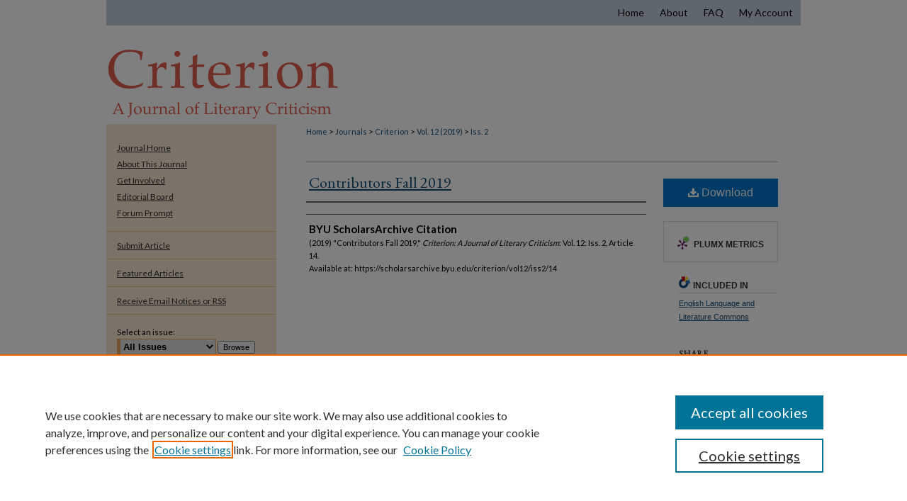

--- FILE ---
content_type: text/css
request_url: https://scholarsarchive.byu.edu/criterion/ir-journal-style.css
body_size: -46
content:


	@import url("/criterion/ir-style.css");
	@import url("/criterion/ir-custom.css");
	@import url("/criterion/ir-local.css");



--- FILE ---
content_type: text/css
request_url: https://scholarsarchive.byu.edu/criterion/ir-local.css
body_size: 2634
content:
/* -----------------------------------------------
Journal local stylesheet.
Author:   Jami Wardlow
Version: Apr 2023
PLEASE SAVE THIS FILE LOCALLY!
----------------------------------------------- */

/* ---------------- Meta Elements ---------------- */

@import url('https://fonts.googleapis.com/css2?family=EB+Garamond&family=Lato:wght@400;700&display=swap');

	/* --- Meta styles and background --- */

body {
	font: normal 12px/1.5 'Lato', sans-serif;  /* should be medium except when fitting into a fixed container */
	background: #fff;
}

/* ---------------- Header ---------------- */

#criterion #header {
	position: relative;  /* needed for logo positioning */
	height: auto !important; /* !important overrides mbl styling */
}

#criterion #banner_image {
	display: block;
	width: 980px !important;
	height: 139px !important;  /* avoids warping improperly sized header image / SUP-19994 */
}

	/* --- Logo --- */

#criterion #logo_image { display: none; }

#criterion #header a#banner_link:focus img {
    outline: 2px dotted #df5d4d;
}

/* ---------------- Navigation ---------------- */

#criterion #navigation,
#criterion #navigation #tabs {
	height: 36px;
	/* overflow: hidden; have seen issues with tabs extending below nav container */
	white-space: nowrap;
}

#criterion #navigation #tabs,
#criterion #navigation #tabs ul,
#criterion #navigation #tabs ul li {
	padding: 0;
	margin: 0;
}

#criterion #navigation #tabs,
#criterion #navigation #tabs ul {
	display: flex;
	justify-content: flex-end;
	width: 100%;
}

#criterion #navigation #tabs a {
	font: normal 14px 'Lato', sans-serif;
	display: block;
	line-height: 36px;
	color: #000;
	background-color: transparent;
	padding: 0 11px;
	margin: 0;
	border: 0;
}

#criterion #navigation #tabs a:hover,
#criterion #navigation #tabs a:active,
#criterion #navigation #tabs a:focus {
	text-decoration: underline;
}

#criterion #navigation #tabs a span { font-size: 14px; }	/* nav tab font size (default: 12px). Using font shorthand style specification causes display issue with My Account pages */

/* ---------------- Sidebar ---------------- */

#criterion #sidebar {
	padding-top: 16px;
	background: #f8e7d1;
}
	
#criterion #sidebar a:link,
#criterion #sidebar a:visited {
	font: normal 12px 'Lato', sans-serif;
	color: #2f2f2f;
	text-decoration: underline;
}

#criterion #sidebar a:hover,
#criterion #sidebar a:active,
#criterion #sidebar a:focus {
	color: #104e7b;
	text-decoration: none;
}

	/* --- Highlighted sidebar links --- */

#criterion #sidebar ul#navlist {
	border-top: none; /* border added by ir-custom.css by default */
}

#criterion #sidebar ul#navlist li:first-child a {
	border-top: 1px solid #edbd82; /* border is removed if #navlist has no content */
}

#criterion #sidebar ul#navlist li a {
	color: #2f2f2f;
	font-weight: normal;
	background-color: #f8e7d1;
	border-bottom: 1px solid #edbd82;
}

	/* --- Sidebar text --- */

#criterion #sidebar .sidebar-search label,
#criterion .sidebar-search h2,
#criterion #sidebar #issn p {
	color: #000; /* Search, "Enter search terms," ISSN" */
	border: 0;
}

#criterion .sidebar-search h2 { 
	font: bold 12px 'Lato', sans-serif;
	text-indent: 20px;
	background: transparent;
}

#criterion #sidebar #browse,
#criterion #sidebar #sidebar-search { padding-left: 15px; } /* aligning sidebar search with rest of sidebar */

#criterion #sidebar p.advanced + div { display: none; }

.searchbutton { cursor: pointer; } /* best practice, should move to ir-layout.css */

#criterion #sidebar a:focus img { outline: 2px dotted #104e7b; }

/* ---------------- Main Content ---------------- */

#sub { margin-top: 22px; }

	/* --- Breadcrumbs --- */

#criterion #main.text div.crumbs p { margin-bottom: 0; }

#criterion #main.text div.crumbs a {
	text-decoration: none;
	color: #104e7b;
}

#criterion #main.text div.crumbs a:hover,
#criterion #main.text div.crumbs a:active,
#criterion #main.text div.crumbs a:focus {
	text-decoration: underline;
	color: #000;
}

	/* --- Headers --- */

#criterion #main.text .article-list h1,    /* Current Issue - without cover art */
#alpha h1, #series-home h1 {   /* Journals with cover art */
	font: normal 22px 'EB Garamond', serif; /* Current Issue */
}

#criterion .article-list h2,   /* Article, or other doctype */
#coverart #alpha .article-list h2 {   /* Journals with cover art */
	font: normal 21px 'EB Garamond', serif;
	background: transparent;   /* removes background and adds a line under doctype header */
	border-bottom: 1px solid #bfbfbf;
	padding-bottom: 0;
	margin-bottom: 25px;
}

#criterion #masthead caption,
#criterion #masthead h2.masthead {
	font: normal 21px 'EB Garamond', serif;
	color: #000;
	text-align: left;
	padding: 15px 0;
}

	/* --- Links --- */

#criterion #main.text a:link,
#criterion #main.text a:visited {
	text-decoration: underline;
	color: #104e7b;
}

#criterion #main.text a:hover,
#criterion #main.text a:active,
#criterion #main.text a:focus {
	color: #000;
	text-decoration: underline;
}

#criterion #main.text .article-list a:link,
#criterion #main.text .article-list a:visited {
	text-decoration: none;
}

#criterion #main.text .article-list a:hover,
#criterion #main.text .article-list a:active,
#criterion #main.text .article-list a:focus {
	color: #000;
	text-decoration: underline;
}

	/* --- PDF icons and article lists --- */

#criterion #main.text div.doc { margin: 0 0 15px; }

/* testing replacing the below with what follows: 
#criterion #main.text div.article-list .pdf { width: auto; } */

#criterion div.article-list .pdf,
#criterion div.article-list .native,
#criterion div.article-list .external,
#criterion div.article-list .none .openurl,
#criterion div.article-list .none,
#criterion div.article-list .metadata-only {
 width: auto;
}

#coverart #alpha .article-list p { margin-left: 48px; }

#criterion #main.text div.article-list .pdf a { text-decoration: none; } /* removes extra underline on PDF icon */

	/* --- Editors and Cover art --- */

#coverart #beta { float: right; }

		/* Cover art */

#criterion #coverart #beta .coverart-box h4 {
    font: bold 14px 'Lato', sans-serif; /* default is 18px */
    color: #000;
    text-align: left;
    text-transform: none;
    border-bottom: none;
}

#criterion #coverart #beta .coverart-box {
	font: normal 12px 'Lato', sans-serif;
	border: 0;
	background: #f8e7d1;
	width: 180px;
	margin-left: 10px;
    padding: 18px 15px 30px;
}

#criterion #coverart #beta #coverart-box-container { border: 0; }

/* this rule aligns cover art with other content, but sometimes breaks the layout, idk, seems fine i guess
#coverart #beta	{ width: auto; } */

#criterion #coverart #beta dl  { margin-left: 0; }

#criterion #coverart #beta #coverart-editors dt {
	font-size: 12px;
	padding-top: 16px;
}

		/* Cover art disabled (not needed usually) */

#criterion #masthead h2.masthead { font: bold 14px 'Lato', sans-serif; }

#criterion #masthead tr th {  }

#criterion #masthead tr td {  }

/* ---------------- Footer ---------------- */

#criterion #footer,
#criterion #footer #bepress a {
	height: 74px;
	background-color: #fff;
}

#bepress a:focus { outline: 2px dotted #104e7b; }

#criterion #footer p,
#criterion #footer p a  {
	font: normal 12px/2 'Lato', sans-serif;
	color: #104e7b;
	text-decoration: none;
}

/* #footer p:first-of-type { padding-top: 25px; } */

#criterion #footer p a:hover,
#criterion #footer p a:active,
#criterion #footer p a:focus {
	text-decoration: underline;
}

/* ---------------- Miscellaneous fixes ---------------- */
#criterion #about-title {
text-align: left;
}
#criterion #aims-scope-title {
test-align:left;
}
/* ---------------- Mobile ---------------- */

.mbl #criterion #header,
.mbl #criterion #header a#banner_link img,
.mbl #criterion #navigation {
	width: 100% !important;
}

.mbl #criterion #header #logo_image { display: none; }

	/* fixes invisible space above header */

header#mobile-nav { 
    font-size: 0;
    line-height: 0;
}

  /* --- Standardizing padding for navlist links --- */

.mbl #criterion #sidebar ul#navlist li a { padding: 6px 0px; }

.mbl #criterion #sidebar ul#navlist li { padding: 0px; }

/* reducing white space per client request */

ul#pager,
<!--#main > .clear { display: none; }-->

#criterion #content .text {
    padding-top: 0; }

--- FILE ---
content_type: image/svg+xml
request_url: https://scholarsarchive.byu.edu/assets/md5images/b1618334571e00e86f010c5e9dd9f1e1.svg
body_size: 53151
content:
<svg width="980" height="125" viewBox="0 0 980 125" fill="none" xmlns="http://www.w3.org/2000/svg">
<path d="M52.0338 74.4316L50.5866 77.8828C47.692 79.3424 44.8593 80.3939 42.0885 81.0371C39.3177 81.7051 36.2995 82.0391 33.0338 82.0391C29.1992 82.0391 25.6367 81.5566 22.3463 80.5918C19.056 79.627 16.1738 78.2539 13.6998 76.4727C11.2506 74.6667 9.24672 72.6504 7.68813 70.4238C6.12953 68.1973 4.94203 65.7852 4.12563 63.1875C3.30922 60.5651 2.90102 57.6953 2.90102 54.5781C2.90102 46.6862 5.64711 40.1549 11.1393 34.9844C16.6562 29.7891 24.1771 27.1914 33.7018 27.1914C35.9531 27.1914 38.0312 27.3275 39.9362 27.5996C41.8659 27.847 44.2038 28.3418 46.9498 29.084C49.7207 29.8014 51.4153 30.222 52.0338 30.3457C51.4896 31.7064 51.0814 33.0423 50.8092 34.3535C50.4134 36.4564 50.1413 38.8932 49.9928 41.6641H47.6549L47.6178 37.2852C47.3704 34.8607 46.0221 33.0547 43.5729 31.8672C41.1484 30.6797 37.5859 30.0859 32.8854 30.0859C29.3724 30.1354 26.3913 30.5931 23.942 31.459C21.4928 32.3001 19.3281 33.6484 17.4479 35.5039C15.5924 37.3346 14.0709 39.6725 12.8834 42.5176C11.6959 45.3379 11.0898 48.888 11.0651 53.168C11.0651 60.6641 13.3535 66.7005 17.9303 71.2773C22.5071 75.8294 28.556 78.1055 36.0768 78.1055C39.4661 78.1055 42.608 77.6354 45.5026 76.6953C47.4817 76.0521 49.4485 75.0378 51.403 73.6523L52.0338 74.4316ZM58.5532 81V78.8848C61.3488 78.8353 62.8579 78.7858 63.0805 78.7363C63.5011 78.6621 63.8104 78.5508 64.0083 78.4023C64.2309 78.2292 64.4041 77.9941 64.5278 77.6973C64.7752 77.1283 64.9236 76.2376 64.9731 75.0254C65.1216 68.4199 65.1958 64.9688 65.1958 64.6719V60.2559C65.1958 58.2767 65.1587 56.1491 65.0845 53.873C65.035 52.4134 64.9236 51.5475 64.7505 51.2754C64.602 51.0033 64.3175 50.8053 63.897 50.6816C63.5011 50.5332 61.893 50.4714 59.0727 50.4961V48.3809C64.0701 47.6882 67.7192 46.7852 70.02 45.6719C70.5148 45.4245 70.8488 45.3008 71.022 45.3008C71.1951 45.3008 71.3312 45.3626 71.4302 45.4863C71.5291 45.61 71.5786 45.7956 71.5786 46.043C71.5786 46.2161 71.5662 46.4141 71.5415 46.6367C71.4178 48.1458 71.3436 50.4837 71.3188 53.6504C72.4321 52.3639 73.4588 51.0898 74.3989 49.8281C75.339 48.5664 76.0193 47.75 76.4399 47.3789C77.1821 46.7357 78.0356 46.2285 79.0005 45.8574C79.9653 45.4616 80.9673 45.2637 82.0063 45.2637C83.0454 45.2637 84.0721 45.4863 85.0864 45.9316L85.3091 46.4512C84.938 49.7415 84.7277 52.6361 84.6782 55.1348H83.0083C82.4393 53.9473 81.7713 53.0814 81.0044 52.5371C80.2622 51.9928 79.3221 51.7207 78.1841 51.7207C76.2791 51.7207 74.6587 52.5124 73.3227 54.0957C71.9868 55.6543 71.3188 58.0046 71.3188 61.1465V64.9688C71.3188 66.6016 71.3807 69.5827 71.5044 73.9121C71.5291 75.446 71.591 76.4232 71.6899 76.8438C71.7889 77.2643 71.9126 77.5736 72.061 77.7715C72.2342 77.9447 72.5063 78.0931 72.8774 78.2168C73.6196 78.4395 75.6235 78.6621 78.8891 78.8848V81C74.535 80.8268 70.824 80.7402 67.7563 80.7402C64.5897 80.7402 61.522 80.8268 58.5532 81ZM100.252 28.75C101.415 28.75 102.392 29.1582 103.184 29.9746C104 30.791 104.409 31.7806 104.409 32.9434C104.409 34.0814 104 35.0586 103.184 35.875C102.368 36.6914 101.39 37.0996 100.252 37.0996C99.0895 37.0996 98.0999 36.6914 97.2835 35.875C96.4671 35.0586 96.0589 34.0814 96.0589 32.9434C96.0589 31.7806 96.4671 30.791 97.2835 29.9746C98.0999 29.1582 99.0895 28.75 100.252 28.75ZM91.1976 50.459V48.3438C95.9971 47.7995 100.03 46.7604 103.295 45.2266L104.112 45.8203C103.914 51.0898 103.815 55.1224 103.815 57.918V64.6719C103.938 71.1042 104.013 74.5801 104.037 75.0996C104.062 76.3366 104.198 77.2396 104.446 77.8086C104.569 78.0312 104.73 78.2292 104.928 78.4023C105.126 78.5508 105.423 78.6745 105.819 78.7734C105.967 78.7982 107.34 78.8353 109.938 78.8848V81C106.177 80.8268 103.172 80.7402 100.92 80.7402C98.9411 80.7402 95.7002 80.8268 91.1976 81V78.8848L94.723 78.8477C95.2425 78.8229 95.6383 78.7363 95.9105 78.5879C96.2073 78.4147 96.43 78.2044 96.5784 77.957C96.8506 77.4622 97.0238 76.584 97.098 75.3223C97.098 75.0007 97.1722 71.4505 97.3206 64.6719V58.1406C97.3206 54.4544 97.1969 52.265 96.9495 51.5723C96.8011 51.2012 96.529 50.929 96.1331 50.7559C95.762 50.5579 94.1168 50.459 91.1976 50.459ZM116.012 51.9062V50.3477C118.486 49.4076 120.453 48.5664 121.912 47.8242C121.912 41.9362 121.838 38.1758 121.69 36.543C124.263 35.6523 126.353 34.6999 127.961 33.6855L128.852 34.4277C128.58 36.4811 128.283 41.0085 127.961 48.0098C129.94 48.0345 131.128 48.0469 131.524 48.0469C131.746 48.0469 133.02 48.0221 135.346 47.9727C136.632 47.9479 137.597 47.8984 138.24 47.8242L138.5 48.084L137.721 51.5352C136.162 51.5104 134.727 51.498 133.416 51.498C132.105 51.498 130.287 51.5104 127.961 51.5352L127.738 66.6387C127.664 70.3249 127.689 72.5267 127.813 73.2441C127.936 73.9616 128.171 74.5924 128.518 75.1367C128.864 75.6562 129.309 76.0768 129.854 76.3984C130.423 76.7201 131.375 76.9674 132.711 77.1406C133.725 77.1406 134.542 77.1035 135.16 77.0293C135.804 76.9303 136.608 76.7077 137.572 76.3613L138.018 77.8086C136.855 78.724 135.729 79.6764 134.641 80.666C133.701 81.0124 132.822 81.235 132.006 81.334C131.19 81.4577 130.25 81.5195 129.186 81.5195C127.875 81.5195 126.823 81.3711 126.031 81.0742C125.264 80.7773 124.559 80.3691 123.916 79.8496C123.273 79.3053 122.741 78.625 122.32 77.8086C121.9 76.9922 121.628 75.7057 121.504 73.9492C121.529 72.2669 121.578 70.4238 121.653 68.4199C121.677 68.0241 121.69 67.5911 121.69 67.1211V51.7207H120.168C118.931 51.7207 117.546 51.7826 116.012 51.9062ZM174.559 75.248L173.371 77.9199C171.664 78.9837 170.415 79.6888 169.623 80.0352C168.46 80.5547 167.124 80.9876 165.615 81.334C164.131 81.7051 162.56 81.8906 160.902 81.8906C157.637 81.8906 154.68 81.2103 152.033 79.8496C149.386 78.4889 147.32 76.4603 145.836 73.7637C144.376 71.0423 143.646 67.8633 143.646 64.2266C143.646 61.3815 144.03 58.821 144.797 56.5449C145.589 54.2441 146.479 52.5495 147.469 51.4609C148.186 50.6693 149.299 49.7663 150.809 48.752C152.318 47.7129 153.814 46.8965 155.299 46.3027C157.253 45.4863 159.368 45.0781 161.645 45.0781C164.415 45.0781 166.914 45.709 169.141 46.9707C171.392 48.2324 173.037 49.9518 174.076 52.1289C175.115 54.306 175.635 56.7676 175.635 59.5137C175.635 60.2064 175.585 61.0475 175.486 62.0371C173.705 62.3835 172.109 62.6061 170.699 62.7051C168.027 62.903 165.355 63.002 162.684 63.002H150.771C150.821 66.5397 151.427 69.4095 152.59 71.6113C153.777 73.7884 155.398 75.3965 157.451 76.4355C159.529 77.4746 161.682 77.9941 163.908 77.9941C165.417 77.9941 166.914 77.7591 168.398 77.2891C169.908 76.7943 171.763 75.9036 173.965 74.6172L174.559 75.248ZM150.771 60.0703C151.464 60.1445 152.775 60.2188 154.705 60.293C158.391 60.4167 160.927 60.4785 162.312 60.4785C165.603 60.4785 167.768 60.4167 168.807 60.293C168.831 59.6992 168.844 59.2415 168.844 58.9199C168.844 55.0111 168.052 52.1413 166.469 50.3105C164.885 48.4798 162.77 47.5645 160.123 47.5645C157.327 47.5645 155.076 48.5664 153.369 50.5703C151.662 52.5742 150.796 55.7409 150.771 60.0703ZM182.599 81V78.8848C185.395 78.8353 186.904 78.7858 187.127 78.7363C187.547 78.6621 187.857 78.5508 188.055 78.4023C188.277 78.2292 188.45 77.9941 188.574 77.6973C188.821 77.1283 188.97 76.2376 189.019 75.0254C189.168 68.4199 189.242 64.9688 189.242 64.6719V60.2559C189.242 58.2767 189.205 56.1491 189.131 53.873C189.081 52.4134 188.97 51.5475 188.797 51.2754C188.648 51.0033 188.364 50.8053 187.943 50.6816C187.547 50.5332 185.939 50.4714 183.119 50.4961V48.3809C188.116 47.6882 191.765 46.7852 194.066 45.6719C194.561 45.4245 194.895 45.3008 195.068 45.3008C195.241 45.3008 195.377 45.3626 195.476 45.4863C195.575 45.61 195.625 45.7956 195.625 46.043C195.625 46.2161 195.612 46.4141 195.588 46.6367C195.464 48.1458 195.39 50.4837 195.365 53.6504C196.478 52.3639 197.505 51.0898 198.445 49.8281C199.385 48.5664 200.066 47.75 200.486 47.3789C201.228 46.7357 202.082 46.2285 203.047 45.8574C204.012 45.4616 205.014 45.2637 206.053 45.2637C207.092 45.2637 208.118 45.4863 209.133 45.9316L209.355 46.4512C208.984 49.7415 208.774 52.6361 208.724 55.1348H207.055C206.486 53.9473 205.818 53.0814 205.051 52.5371C204.308 51.9928 203.368 51.7207 202.23 51.7207C200.325 51.7207 198.705 52.5124 197.369 54.0957C196.033 55.6543 195.365 58.0046 195.365 61.1465V64.9688C195.365 66.6016 195.427 69.5827 195.551 73.9121C195.575 75.446 195.637 76.4232 195.736 76.8438C195.835 77.2643 195.959 77.5736 196.107 77.7715C196.28 77.9447 196.553 78.0931 196.924 78.2168C197.666 78.4395 199.67 78.6621 202.935 78.8848V81C198.581 80.8268 194.87 80.7402 191.803 80.7402C188.636 80.7402 185.568 80.8268 182.599 81ZM224.299 28.75C225.461 28.75 226.438 29.1582 227.23 29.9746C228.047 30.791 228.455 31.7806 228.455 32.9434C228.455 34.0814 228.047 35.0586 227.23 35.875C226.414 36.6914 225.437 37.0996 224.299 37.0996C223.136 37.0996 222.146 36.6914 221.33 35.875C220.513 35.0586 220.105 34.0814 220.105 32.9434C220.105 31.7806 220.513 30.791 221.33 29.9746C222.146 29.1582 223.136 28.75 224.299 28.75ZM215.244 50.459V48.3438C220.043 47.7995 224.076 46.7604 227.341 45.2266L228.158 45.8203C227.96 51.0898 227.861 55.1224 227.861 57.918V64.6719C227.985 71.1042 228.059 74.5801 228.084 75.0996C228.108 76.3366 228.244 77.2396 228.492 77.8086C228.616 78.0312 228.776 78.2292 228.974 78.4023C229.172 78.5508 229.469 78.6745 229.865 78.7734C230.013 78.7982 231.386 78.8353 233.984 78.8848V81C230.224 80.8268 227.218 80.7402 224.966 80.7402C222.987 80.7402 219.746 80.8268 215.244 81V78.8848L218.769 78.8477C219.289 78.8229 219.685 78.7363 219.957 78.5879C220.254 78.4147 220.476 78.2044 220.625 77.957C220.897 77.4622 221.07 76.584 221.144 75.3223C221.144 75.0007 221.218 71.4505 221.367 64.6719V58.1406C221.367 54.4544 221.243 52.265 220.996 51.5723C220.847 51.2012 220.575 50.929 220.179 50.7559C219.808 50.5579 218.163 50.459 215.244 50.459ZM240.875 63.9297C240.875 58.388 242.631 53.873 246.144 50.3848C249.682 46.8717 254.209 45.1152 259.726 45.1152C264.921 45.1152 269.152 46.748 272.417 50.0137C275.683 53.2793 277.316 57.4974 277.316 62.668C277.316 66.2799 276.475 69.5827 274.792 72.5762C273.11 75.5697 270.735 77.9199 267.667 79.627C264.6 81.3092 261.223 82.1504 257.537 82.1504C254.667 82.1504 252.23 81.668 250.226 80.7031C248.247 79.7383 246.639 78.526 245.402 77.0664C244.165 75.6068 243.225 74.11 242.582 72.5762C241.444 69.8796 240.875 66.9974 240.875 63.9297ZM247.888 61.1836C247.888 64.2266 248.395 67.319 249.41 70.4609C250.424 73.6029 251.884 75.9036 253.789 77.3633C255.718 78.7982 257.809 79.5156 260.06 79.5156C262.93 79.5156 265.33 78.3776 267.259 76.1016C269.189 73.8255 270.154 70.3249 270.154 65.5996C270.154 61.666 269.572 58.2767 268.41 55.4316C267.272 52.5618 265.812 50.5456 264.031 49.3828C262.25 48.1953 260.283 47.6016 258.13 47.6016C255.087 47.6016 252.613 48.7025 250.709 50.9043C248.828 53.1061 247.888 56.5326 247.888 61.1836ZM283.538 81V78.8848L287.064 78.8477C287.583 78.8229 287.979 78.7363 288.251 78.5879C288.548 78.4147 288.771 78.2044 288.919 77.957C289.191 77.4622 289.365 76.584 289.439 75.3223C289.439 75.0007 289.513 71.4505 289.661 64.6719V60.2559C289.661 58.2767 289.624 56.1491 289.55 53.873C289.476 52.4134 289.352 51.5475 289.179 51.2754C289.031 51.0033 288.759 50.8053 288.363 50.6816C287.967 50.5332 286.359 50.4714 283.538 50.4961V48.3809C288.536 47.6882 292.185 46.7852 294.486 45.6719C294.981 45.4245 295.314 45.3008 295.488 45.3008C295.661 45.3008 295.797 45.3626 295.896 45.4863C295.995 45.61 296.044 45.7956 296.044 46.043C296.044 46.2161 296.032 46.4141 296.007 46.6367C295.933 47.5273 295.859 49.4076 295.785 52.2773L302.687 46.377C304.716 45.6348 306.633 45.2637 308.439 45.2637C310.443 45.2637 312.335 45.6719 314.117 46.4883C315.923 47.3047 317.271 48.3314 318.161 49.5684C319.077 50.8053 319.683 52.3639 319.98 54.2441C320.153 55.3574 320.24 58.4622 320.24 63.5586V70.127C320.24 73.3431 320.326 75.5326 320.499 76.6953C320.623 77.4375 320.809 77.957 321.056 78.2539C321.328 78.526 321.736 78.6992 322.281 78.7734L326.251 78.8848V81C323.827 80.8268 321.811 80.7402 320.203 80.7402C318.817 80.7402 316.516 80.8268 313.3 81C313.647 74.8893 313.82 71.0299 313.82 69.4219V63.1875C313.82 59.3034 313.671 56.7552 313.374 55.543C312.954 53.8854 312.001 52.5495 310.517 51.5352C309.033 50.5208 307.239 50.0137 305.136 50.0137C303.281 50.0137 301.586 50.459 300.052 51.3496C298.518 52.2155 297.417 53.2298 296.749 54.3926C296.106 55.5306 295.785 57.4603 295.785 60.1816V64.6719C295.933 71.1042 296.007 74.5801 296.007 75.0996C296.057 76.3366 296.205 77.2396 296.453 77.8086C296.551 78.0312 296.7 78.2292 296.898 78.4023C297.096 78.5508 297.405 78.6745 297.826 78.7734C297.974 78.7982 299.335 78.8353 301.908 78.8848V81C298.889 80.8268 296.156 80.7402 293.706 80.7402C291.628 80.7402 288.239 80.8268 283.538 81Z" fill="#DF5D4D"/>
<path d="M8.55859 118V117.236C9.15007 117.229 9.51693 117.206 9.65918 117.169C9.80892 117.124 9.94368 117.045 10.0635 116.933C10.1908 116.813 10.3704 116.51 10.6025 116.023C10.7373 115.746 11.224 114.694 12.0625 112.868L14.8701 106.534C15.1771 105.837 15.8322 104.288 16.8354 101.884H17.5654L22.3608 113.148C23.1395 114.975 23.6561 116.121 23.9106 116.585C24.0529 116.847 24.2064 117.019 24.3711 117.102C24.5433 117.184 24.9251 117.229 25.5166 117.236V118C24.3486 117.925 23.5326 117.888 23.0684 117.888L19.4521 118V117.236C20.2907 117.221 20.7998 117.195 20.9795 117.158C21.1592 117.12 21.279 117.068 21.3389 117C21.4062 116.926 21.4399 116.836 21.4399 116.731C21.4399 116.566 21.3875 116.353 21.2827 116.091L19.9014 112.654H13.3989L12.1748 115.541C11.9577 116.057 11.8491 116.435 11.8491 116.675C11.8491 116.78 11.8791 116.866 11.939 116.933C12.0213 117.03 12.1486 117.098 12.3208 117.135C12.5978 117.195 13.0845 117.229 13.7808 117.236V118C12.5155 117.933 11.5684 117.899 10.9395 117.899C10.2132 117.899 9.4196 117.933 8.55859 118ZM13.7808 111.7H19.4521L16.6445 104.928L13.7808 111.7ZM30.2896 122.312L30.3232 121.538V121.38C30.3232 121.208 30.312 120.942 30.2896 120.583L30.5029 120.437C30.7201 120.594 30.9185 120.703 31.0981 120.763C31.2853 120.83 31.4912 120.864 31.7158 120.864C32.1201 120.864 32.4308 120.781 32.6479 120.617C32.8651 120.459 33.0223 120.209 33.1196 119.864C33.217 119.527 33.2656 118.633 33.2656 117.18V107.421C33.2656 106.403 33.2507 105.407 33.2207 104.434C33.2057 103.722 33.1533 103.303 33.0635 103.176C32.9811 103.041 32.8426 102.944 32.6479 102.884C32.4533 102.816 31.9142 102.775 31.0308 102.76V102.042C32.2137 102.086 33.3218 102.109 34.355 102.109C35.4481 102.109 36.5599 102.086 37.6904 102.042V102.76C36.807 102.775 36.2679 102.816 36.0732 102.884C35.8786 102.944 35.7476 103.03 35.6802 103.142C35.5828 103.292 35.5229 103.655 35.5005 104.231C35.5005 104.381 35.4855 105.444 35.4556 107.421V115.484C35.4556 116.712 35.3507 117.682 35.1411 118.393C34.9315 119.104 34.5758 119.778 34.0742 120.415C33.5801 121.058 33.041 121.545 32.457 121.875C31.873 122.204 31.3078 122.369 30.7612 122.369C30.6115 122.369 30.4543 122.35 30.2896 122.312ZM38.9819 112.834C38.9819 111.157 39.5135 109.791 40.5767 108.735C41.6473 107.672 43.0174 107.14 44.687 107.14C46.2593 107.14 47.5396 107.634 48.5278 108.623C49.5161 109.611 50.0103 110.887 50.0103 112.452C50.0103 113.545 49.7557 114.545 49.2466 115.451C48.7375 116.357 48.0187 117.068 47.0903 117.584C46.1619 118.094 45.14 118.348 44.0244 118.348C43.1559 118.348 42.4185 118.202 41.812 117.91C41.2131 117.618 40.7264 117.251 40.3521 116.81C39.9777 116.368 39.6932 115.915 39.4985 115.451C39.1541 114.635 38.9819 113.762 38.9819 112.834ZM41.1045 112.003C41.1045 112.924 41.258 113.86 41.5649 114.811C41.8719 115.761 42.3136 116.458 42.8901 116.899C43.4741 117.334 44.1068 117.551 44.7881 117.551C45.6566 117.551 46.3828 117.206 46.9668 116.518C47.5508 115.829 47.8428 114.769 47.8428 113.339C47.8428 112.149 47.6668 111.123 47.3149 110.262C46.9705 109.394 46.5288 108.784 45.9897 108.432C45.4507 108.072 44.8555 107.893 44.2041 107.893C43.2832 107.893 42.5345 108.226 41.958 108.892C41.389 109.558 41.1045 110.595 41.1045 112.003ZM64.0596 117.36V118C63.0788 117.948 62.3376 117.921 61.8359 117.921C61.2819 117.921 60.7204 117.948 60.1514 118C60.1963 117.394 60.23 116.712 60.2524 115.956C59.8032 116.315 59.2679 116.806 58.6465 117.427C58.5042 117.569 58.3657 117.674 58.231 117.742C57.909 117.921 57.5871 118.049 57.2651 118.124C56.9432 118.206 56.5576 118.247 56.1084 118.247C55.502 118.247 54.9928 118.165 54.5811 118C54.1768 117.835 53.8286 117.584 53.5366 117.248C53.3195 117 53.151 116.682 53.0312 116.293C52.9189 115.896 52.8628 115.421 52.8628 114.867C52.8628 114.605 52.8703 114.358 52.8853 114.125C52.9077 113.893 52.9189 113.665 52.9189 113.44V111.52C52.9189 111.325 52.9077 110.835 52.8853 110.049C52.8703 109.555 52.8366 109.233 52.7842 109.083C52.7542 109.008 52.7056 108.948 52.6382 108.903C52.5259 108.828 52.3275 108.791 52.043 108.791C51.6312 108.791 51.3055 108.787 51.0659 108.78V108.14C52.6756 107.96 53.8436 107.672 54.5698 107.275C54.6896 107.208 54.7832 107.174 54.8506 107.174C54.903 107.174 54.9442 107.193 54.9741 107.23C55.0116 107.267 55.0303 107.324 55.0303 107.398C55.0303 107.458 55.0265 107.533 55.019 107.623C54.9891 107.863 54.9629 108.323 54.9404 109.004C54.8955 110.255 54.873 111.093 54.873 111.52V113.71C54.873 114.623 54.9329 115.267 55.0527 115.642C55.18 116.008 55.4196 116.304 55.7715 116.529C56.1309 116.746 56.5726 116.854 57.0967 116.854C57.4561 116.854 57.8117 116.795 58.1636 116.675C58.5229 116.548 58.8449 116.368 59.1294 116.136C59.339 115.964 59.5524 115.731 59.7695 115.439C59.9342 115.222 60.0428 115.058 60.0952 114.945C60.1476 114.826 60.1813 114.653 60.1963 114.429C60.2337 113.77 60.2524 113.115 60.2524 112.463V111.52C60.2524 111.325 60.2412 110.835 60.2188 110.049C60.2038 109.555 60.1701 109.233 60.1177 109.083C60.0877 109.008 60.0391 108.948 59.9717 108.903C59.8594 108.828 59.661 108.791 59.3765 108.791C58.9647 108.791 58.639 108.787 58.3994 108.78V108.14C60.0091 107.96 61.1771 107.672 61.9033 107.275C62.0231 107.208 62.1167 107.174 62.1841 107.174C62.2365 107.174 62.2777 107.193 62.3076 107.23C62.3451 107.267 62.3638 107.324 62.3638 107.398C62.3638 107.458 62.36 107.533 62.3525 107.623C62.3301 107.863 62.3039 108.338 62.2739 109.049C62.229 110.27 62.2065 111.093 62.2065 111.52V113.059L62.229 114.62C62.2515 115.526 62.2664 116.057 62.2739 116.214C62.2814 116.589 62.3226 116.862 62.3975 117.034C62.4349 117.102 62.4836 117.161 62.5435 117.214C62.6034 117.259 62.6932 117.296 62.813 117.326C62.8579 117.334 63.2734 117.345 64.0596 117.36ZM65.1826 118V117.36C66.0286 117.345 66.4854 117.33 66.5527 117.315C66.68 117.292 66.7736 117.259 66.8335 117.214C66.9009 117.161 66.9533 117.09 66.9907 117C67.0656 116.828 67.1105 116.559 67.1255 116.192C67.1704 114.193 67.1929 113.148 67.1929 113.059V111.722C67.1929 111.123 67.1816 110.479 67.1592 109.791C67.1442 109.349 67.1105 109.087 67.0581 109.004C67.0132 108.922 66.9271 108.862 66.7998 108.825C66.68 108.78 66.1934 108.761 65.3398 108.769V108.128C66.8522 107.919 67.9565 107.646 68.6528 107.309C68.8026 107.234 68.9036 107.196 68.9561 107.196C69.0085 107.196 69.0496 107.215 69.0796 107.252C69.1095 107.29 69.1245 107.346 69.1245 107.421C69.1245 107.473 69.1208 107.533 69.1133 107.601C69.0758 108.057 69.0534 108.765 69.0459 109.723C69.3828 109.334 69.6935 108.948 69.978 108.566C70.2625 108.185 70.4684 107.938 70.5957 107.825C70.8203 107.631 71.0786 107.477 71.3706 107.365C71.6626 107.245 71.9658 107.185 72.2803 107.185C72.5947 107.185 72.9054 107.252 73.2124 107.387L73.2798 107.544C73.1675 108.54 73.1038 109.416 73.0889 110.172H72.5835C72.4113 109.813 72.2091 109.551 71.9771 109.386C71.7524 109.222 71.4679 109.139 71.1235 109.139C70.547 109.139 70.0566 109.379 69.6523 109.858C69.248 110.33 69.0459 111.041 69.0459 111.992V113.148C69.0459 113.643 69.0646 114.545 69.1021 115.855C69.1095 116.319 69.1283 116.615 69.1582 116.742C69.1882 116.869 69.2256 116.963 69.2705 117.023C69.3229 117.075 69.4053 117.12 69.5176 117.158C69.7422 117.225 70.3486 117.292 71.3369 117.36V118C70.0192 117.948 68.8962 117.921 67.9678 117.921C67.0094 117.921 66.0811 117.948 65.1826 118ZM74.0659 118V117.36L75.1328 117.349C75.29 117.341 75.4098 117.315 75.4922 117.27C75.582 117.218 75.6494 117.154 75.6943 117.079C75.7767 116.929 75.8291 116.664 75.8516 116.282C75.8516 116.184 75.874 115.11 75.9189 113.059V111.722C75.9189 111.123 75.9077 110.479 75.8853 109.791C75.8628 109.349 75.8254 109.087 75.7729 109.004C75.728 108.922 75.6457 108.862 75.5259 108.825C75.4061 108.78 74.9194 108.761 74.0659 108.769V108.128C75.5783 107.919 76.6826 107.646 77.3789 107.309C77.5286 107.234 77.6297 107.196 77.6821 107.196C77.7345 107.196 77.7757 107.215 77.8057 107.252C77.8356 107.29 77.8506 107.346 77.8506 107.421C77.8506 107.473 77.8468 107.533 77.8394 107.601C77.8169 107.87 77.7944 108.439 77.772 109.308L79.8608 107.522C80.4748 107.297 81.055 107.185 81.6016 107.185C82.208 107.185 82.7808 107.309 83.3198 107.556C83.8664 107.803 84.2744 108.113 84.5439 108.488C84.821 108.862 85.0044 109.334 85.0942 109.903C85.1466 110.24 85.1729 111.179 85.1729 112.722V114.709C85.1729 115.683 85.1991 116.345 85.2515 116.697C85.2889 116.922 85.3451 117.079 85.4199 117.169C85.5023 117.251 85.6258 117.304 85.7905 117.326L86.9922 117.36V118C86.2585 117.948 85.6483 117.921 85.1616 117.921C84.7424 117.921 84.0461 117.948 83.0728 118C83.1776 116.151 83.23 114.983 83.23 114.496V112.609C83.23 111.434 83.1851 110.663 83.0952 110.296C82.9679 109.794 82.6797 109.39 82.2305 109.083C81.7812 108.776 81.2384 108.623 80.6021 108.623C80.0405 108.623 79.5277 108.757 79.0635 109.027C78.5993 109.289 78.2661 109.596 78.064 109.948C77.8693 110.292 77.772 110.876 77.772 111.7V113.059C77.8169 115.005 77.8394 116.057 77.8394 116.214C77.8543 116.589 77.8993 116.862 77.9741 117.034C78.0041 117.102 78.049 117.161 78.1089 117.214C78.1688 117.259 78.2624 117.296 78.3896 117.326C78.4346 117.334 78.8464 117.345 79.625 117.36V118C78.7116 117.948 77.8843 117.921 77.1431 117.921C76.5142 117.921 75.4884 117.948 74.0659 118ZM89.5752 110.307L88.98 110.15C88.9875 109.978 88.9912 109.742 88.9912 109.442C88.9912 109.128 88.9875 108.877 88.98 108.69C89.9308 108.069 90.7095 107.649 91.3159 107.432C91.7801 107.275 92.3005 107.196 92.877 107.196C93.7305 107.196 94.4492 107.357 95.0332 107.679C95.6172 108.001 96.0514 108.462 96.3359 109.061C96.5306 109.48 96.6279 110.053 96.6279 110.779L96.583 112.834V116.181C96.583 116.54 96.613 116.798 96.6729 116.956C96.7178 117.068 96.7889 117.15 96.8862 117.203C96.9611 117.248 97.1183 117.278 97.3579 117.292L98.0879 117.36V118C97.474 117.948 96.9349 117.921 96.4707 117.921C96.0215 117.921 95.4225 117.948 94.6738 118L94.73 116.023C93.2026 117.176 92.2967 117.828 92.0122 117.978C91.7277 118.12 91.3683 118.191 90.9341 118.191C90.0282 118.191 89.3206 117.951 88.8115 117.472C88.3099 116.986 88.0591 116.342 88.0591 115.541C88.0591 115.024 88.1452 114.552 88.3174 114.125C88.4971 113.699 88.7104 113.362 88.9575 113.115C89.2046 112.86 89.4554 112.673 89.71 112.553C90.1442 112.351 90.848 112.134 91.8213 111.902C92.8021 111.67 93.7716 111.498 94.73 111.385C94.7375 110.674 94.6514 110.12 94.4717 109.723C94.292 109.326 93.9888 109.001 93.562 108.746C93.1353 108.492 92.6149 108.364 92.001 108.364C91.5592 108.364 91.1699 108.424 90.833 108.544C90.5036 108.664 90.3014 108.765 90.2266 108.847L90.0244 109.251C89.8223 109.701 89.6725 110.053 89.5752 110.307ZM94.73 112.07C93.7567 112.235 92.9256 112.418 92.2368 112.621C91.548 112.823 91.0614 113.032 90.7769 113.25C90.6047 113.377 90.4549 113.568 90.3276 113.822C90.133 114.197 90.0356 114.612 90.0356 115.069C90.0356 115.623 90.1891 116.057 90.4961 116.372C90.8031 116.679 91.2298 116.832 91.7764 116.832C92.278 116.832 92.7721 116.69 93.2588 116.405C93.7529 116.113 94.2433 115.679 94.73 115.103V112.07ZM99.2109 118V117.36L100.267 117.349C100.431 117.341 100.555 117.315 100.637 117.27C100.727 117.218 100.794 117.154 100.839 117.079C100.922 116.929 100.97 116.664 100.985 116.282C100.993 116.184 101.019 115.11 101.064 113.059V108.398C101.064 107.148 101.042 105.856 100.997 104.523C100.967 103.625 100.925 103.123 100.873 103.019C100.836 102.944 100.776 102.891 100.693 102.861C100.581 102.809 100.064 102.783 99.1436 102.783V102.12C100.836 101.91 102.011 101.648 102.67 101.334C102.767 101.289 102.842 101.267 102.895 101.267C102.947 101.267 102.988 101.285 103.018 101.323C103.048 101.353 103.063 101.398 103.063 101.458C103.063 101.51 103.056 101.585 103.041 101.682L103.029 102.053C102.992 103.393 102.969 104.535 102.962 105.478L102.939 107.23V113.059C102.977 115.005 102.999 116.057 103.007 116.214C103.014 116.589 103.059 116.862 103.142 117.034C103.172 117.102 103.216 117.161 103.276 117.214C103.336 117.259 103.426 117.296 103.546 117.326C103.598 117.334 104.014 117.345 104.792 117.36V118C103.774 117.94 102.88 117.91 102.108 117.91C101.375 117.91 100.409 117.94 99.2109 118ZM111.845 112.834C111.845 111.157 112.377 109.791 113.44 108.735C114.511 107.672 115.881 107.14 117.55 107.14C119.123 107.14 120.403 107.634 121.391 108.623C122.379 109.611 122.874 110.887 122.874 112.452C122.874 113.545 122.619 114.545 122.11 115.451C121.601 116.357 120.882 117.068 119.954 117.584C119.025 118.094 118.003 118.348 116.888 118.348C116.019 118.348 115.282 118.202 114.675 117.91C114.076 117.618 113.59 117.251 113.215 116.81C112.841 116.368 112.556 115.915 112.362 115.451C112.017 114.635 111.845 113.762 111.845 112.834ZM113.968 112.003C113.968 112.924 114.121 113.86 114.428 114.811C114.735 115.761 115.177 116.458 115.753 116.899C116.337 117.334 116.97 117.551 117.651 117.551C118.52 117.551 119.246 117.206 119.83 116.518C120.414 115.829 120.706 114.769 120.706 113.339C120.706 112.149 120.53 111.123 120.178 110.262C119.834 109.394 119.392 108.784 118.853 108.432C118.314 108.072 117.719 107.893 117.067 107.893C116.146 107.893 115.398 108.226 114.821 108.892C114.252 109.558 113.968 110.595 113.968 112.003ZM124.491 109.218V108.757C125.075 108.51 125.591 108.248 126.041 107.971V107.297C126.041 106.324 126.1 105.639 126.22 105.242C126.347 104.838 126.523 104.479 126.748 104.164C127.085 103.7 127.617 103.108 128.343 102.39C128.829 101.918 129.189 101.622 129.421 101.502C129.728 101.345 130.087 101.267 130.499 101.267C130.791 101.267 131.09 101.315 131.397 101.413L131.442 103.277L131.184 103.378C130.952 103.183 130.72 103.041 130.488 102.951C130.263 102.861 129.997 102.816 129.69 102.816C129.286 102.816 128.957 102.899 128.702 103.063C128.448 103.228 128.26 103.464 128.141 103.771C128.028 104.078 127.972 104.703 127.972 105.646V107.971H129.163C129.762 107.971 130.349 107.949 130.926 107.904L131.038 107.971L130.813 109.128C130.162 109.098 129.683 109.083 129.376 109.083C129.062 109.083 128.594 109.098 127.972 109.128V113.148C127.972 113.643 127.991 114.545 128.028 115.855C128.036 116.319 128.055 116.615 128.084 116.742C128.114 116.869 128.152 116.963 128.197 117.023C128.249 117.075 128.332 117.12 128.444 117.158C128.668 117.225 129.275 117.292 130.263 117.36V118C128.519 117.948 127.456 117.921 127.074 117.921C126.729 117.921 125.767 117.948 124.188 118V117.36L125.254 117.349C125.412 117.341 125.531 117.315 125.614 117.27C125.704 117.218 125.771 117.154 125.816 117.079C125.898 116.929 125.951 116.664 125.973 116.282C125.973 116.184 125.996 115.11 126.041 113.059V109.128L124.491 109.218ZM138.473 118V117.416C138.937 117.199 139.233 117.027 139.36 116.899C139.435 116.832 139.487 116.746 139.517 116.641C139.584 116.431 139.629 115.982 139.652 115.293C139.682 114.268 139.697 113.658 139.697 113.463V107.421C139.697 106.403 139.686 105.407 139.663 104.434C139.641 103.722 139.584 103.303 139.495 103.176C139.412 103.041 139.274 102.944 139.079 102.884C138.892 102.816 138.353 102.775 137.462 102.76V102.042C139.289 102.101 140.419 102.131 140.854 102.131C141.333 102.131 142.407 102.101 144.077 102.042V102.76C143.186 102.775 142.643 102.816 142.448 102.884C142.261 102.944 142.13 103.03 142.055 103.142C141.965 103.292 141.909 103.655 141.887 104.231C141.879 104.381 141.864 105.444 141.842 107.421V114.968C141.842 115.754 141.857 116.394 141.887 116.888C142.74 116.941 143.586 116.967 144.425 116.967C146.536 116.967 148.015 116.832 148.861 116.562C148.958 116.338 149.044 116.08 149.119 115.788L149.568 113.923H150.321C150.156 115.039 149.995 116.349 149.838 117.854C149.531 117.914 149.288 117.951 149.108 117.966C148.719 117.989 148.12 118 147.311 118L140.663 117.91C139.944 117.91 139.214 117.94 138.473 118ZM154.353 102.188C154.704 102.188 155 102.311 155.24 102.558C155.487 102.805 155.61 103.105 155.61 103.457C155.61 103.801 155.487 104.097 155.24 104.344C154.993 104.591 154.697 104.714 154.353 104.714C154.001 104.714 153.701 104.591 153.454 104.344C153.207 104.097 153.083 103.801 153.083 103.457C153.083 103.105 153.207 102.805 153.454 102.558C153.701 102.311 154.001 102.188 154.353 102.188ZM151.612 108.757V108.117C153.065 107.952 154.285 107.638 155.273 107.174L155.521 107.354C155.461 108.948 155.431 110.169 155.431 111.015V113.059C155.468 115.005 155.491 116.057 155.498 116.214C155.506 116.589 155.547 116.862 155.622 117.034C155.659 117.102 155.708 117.161 155.768 117.214C155.827 117.259 155.917 117.296 156.037 117.326C156.082 117.334 156.498 117.345 157.284 117.36V118C156.146 117.948 155.236 117.921 154.555 117.921C153.956 117.921 152.975 117.948 151.612 118V117.36L152.679 117.349C152.836 117.341 152.956 117.315 153.039 117.27C153.128 117.218 153.196 117.154 153.241 117.079C153.323 116.929 153.375 116.664 153.398 116.282C153.398 116.184 153.42 115.11 153.465 113.059V111.082C153.465 109.966 153.428 109.304 153.353 109.094C153.308 108.982 153.226 108.9 153.106 108.847C152.994 108.787 152.496 108.757 151.612 108.757ZM158.317 109.195V108.724C159.066 108.439 159.661 108.185 160.103 107.96C160.103 106.178 160.08 105.04 160.035 104.546C160.814 104.276 161.446 103.988 161.933 103.681L162.203 103.906C162.12 104.527 162.03 105.897 161.933 108.016C162.532 108.024 162.891 108.027 163.011 108.027C163.079 108.027 163.464 108.02 164.168 108.005C164.557 107.997 164.849 107.982 165.044 107.96L165.123 108.039L164.887 109.083C164.415 109.076 163.981 109.072 163.584 109.072C163.187 109.072 162.637 109.076 161.933 109.083L161.866 113.654C161.843 114.769 161.851 115.436 161.888 115.653C161.926 115.87 161.997 116.061 162.102 116.226C162.206 116.383 162.341 116.51 162.506 116.607C162.678 116.705 162.966 116.78 163.371 116.832C163.678 116.832 163.925 116.821 164.112 116.798C164.306 116.768 164.55 116.701 164.842 116.596L164.977 117.034C164.625 117.311 164.284 117.599 163.955 117.899C163.67 118.004 163.404 118.071 163.157 118.101C162.91 118.139 162.626 118.157 162.304 118.157C161.907 118.157 161.589 118.112 161.349 118.022C161.117 117.933 160.904 117.809 160.709 117.652C160.514 117.487 160.353 117.281 160.226 117.034C160.099 116.787 160.016 116.398 159.979 115.866C159.986 115.357 160.001 114.799 160.024 114.193C160.031 114.073 160.035 113.942 160.035 113.8V109.139H159.575C159.2 109.139 158.781 109.158 158.317 109.195ZM175.23 116.259L174.871 117.068C174.354 117.39 173.976 117.603 173.736 117.708C173.384 117.865 172.98 117.996 172.523 118.101C172.074 118.213 171.599 118.27 171.097 118.27C170.109 118.27 169.214 118.064 168.413 117.652C167.612 117.24 166.987 116.626 166.538 115.81C166.096 114.986 165.875 114.024 165.875 112.924C165.875 112.063 165.991 111.288 166.223 110.599C166.463 109.903 166.732 109.39 167.032 109.061C167.249 108.821 167.586 108.548 168.042 108.241C168.499 107.926 168.952 107.679 169.401 107.5C169.993 107.252 170.633 107.129 171.322 107.129C172.16 107.129 172.917 107.32 173.59 107.702C174.272 108.083 174.77 108.604 175.084 109.263C175.398 109.922 175.556 110.667 175.556 111.498C175.556 111.707 175.541 111.962 175.511 112.261C174.972 112.366 174.489 112.433 174.062 112.463C173.253 112.523 172.445 112.553 171.636 112.553H168.031C168.046 113.624 168.23 114.492 168.582 115.159C168.941 115.818 169.431 116.304 170.053 116.619C170.682 116.933 171.333 117.09 172.007 117.09C172.464 117.09 172.917 117.019 173.366 116.877C173.822 116.727 174.384 116.458 175.05 116.068L175.23 116.259ZM168.031 111.666C168.241 111.688 168.638 111.711 169.222 111.733C170.337 111.771 171.105 111.79 171.524 111.79C172.52 111.79 173.175 111.771 173.489 111.733C173.497 111.554 173.5 111.415 173.5 111.318C173.5 110.135 173.261 109.266 172.782 108.712C172.303 108.158 171.662 107.881 170.861 107.881C170.015 107.881 169.334 108.185 168.817 108.791C168.301 109.397 168.039 110.356 168.031 111.666ZM176.858 118V117.36C177.704 117.345 178.161 117.33 178.229 117.315C178.356 117.292 178.449 117.259 178.509 117.214C178.577 117.161 178.629 117.09 178.667 117C178.741 116.828 178.786 116.559 178.801 116.192C178.846 114.193 178.869 113.148 178.869 113.059V111.722C178.869 111.123 178.857 110.479 178.835 109.791C178.82 109.349 178.786 109.087 178.734 109.004C178.689 108.922 178.603 108.862 178.476 108.825C178.356 108.78 177.869 108.761 177.016 108.769V108.128C178.528 107.919 179.632 107.646 180.329 107.309C180.478 107.234 180.579 107.196 180.632 107.196C180.684 107.196 180.725 107.215 180.755 107.252C180.785 107.29 180.8 107.346 180.8 107.421C180.8 107.473 180.797 107.533 180.789 107.601C180.752 108.057 180.729 108.765 180.722 109.723C181.059 109.334 181.369 108.948 181.654 108.566C181.938 108.185 182.144 107.938 182.271 107.825C182.496 107.631 182.754 107.477 183.046 107.365C183.338 107.245 183.642 107.185 183.956 107.185C184.271 107.185 184.581 107.252 184.888 107.387L184.956 107.544C184.843 108.54 184.78 109.416 184.765 110.172H184.259C184.087 109.813 183.885 109.551 183.653 109.386C183.428 109.222 183.144 109.139 182.799 109.139C182.223 109.139 181.732 109.379 181.328 109.858C180.924 110.33 180.722 111.041 180.722 111.992V113.148C180.722 113.643 180.74 114.545 180.778 115.855C180.785 116.319 180.804 116.615 180.834 116.742C180.864 116.869 180.901 116.963 180.946 117.023C180.999 117.075 181.081 117.12 181.193 117.158C181.418 117.225 182.024 117.292 183.013 117.36V118C181.695 117.948 180.572 117.921 179.644 117.921C178.685 117.921 177.757 117.948 176.858 118ZM187.864 110.307L187.269 110.15C187.277 109.978 187.28 109.742 187.28 109.442C187.28 109.128 187.277 108.877 187.269 108.69C188.22 108.069 188.999 107.649 189.605 107.432C190.069 107.275 190.59 107.196 191.166 107.196C192.02 107.196 192.738 107.357 193.322 107.679C193.906 108.001 194.34 108.462 194.625 109.061C194.82 109.48 194.917 110.053 194.917 110.779L194.872 112.834V116.181C194.872 116.54 194.902 116.798 194.962 116.956C195.007 117.068 195.078 117.15 195.175 117.203C195.25 117.248 195.407 117.278 195.647 117.292L196.377 117.36V118C195.763 117.948 195.224 117.921 194.76 117.921C194.311 117.921 193.712 117.948 192.963 118L193.019 116.023C191.492 117.176 190.586 117.828 190.301 117.978C190.017 118.12 189.657 118.191 189.223 118.191C188.317 118.191 187.61 117.951 187.101 117.472C186.599 116.986 186.348 116.342 186.348 115.541C186.348 115.024 186.434 114.552 186.606 114.125C186.786 113.699 187 113.362 187.247 113.115C187.494 112.86 187.744 112.673 187.999 112.553C188.433 112.351 189.137 112.134 190.11 111.902C191.091 111.67 192.061 111.498 193.019 111.385C193.027 110.674 192.94 110.12 192.761 109.723C192.581 109.326 192.278 109.001 191.851 108.746C191.424 108.492 190.904 108.364 190.29 108.364C189.848 108.364 189.459 108.424 189.122 108.544C188.793 108.664 188.59 108.765 188.516 108.847L188.313 109.251C188.111 109.701 187.962 110.053 187.864 110.307ZM193.019 112.07C192.046 112.235 191.215 112.418 190.526 112.621C189.837 112.823 189.35 113.032 189.066 113.25C188.894 113.377 188.744 113.568 188.617 113.822C188.422 114.197 188.325 114.612 188.325 115.069C188.325 115.623 188.478 116.057 188.785 116.372C189.092 116.679 189.519 116.832 190.065 116.832C190.567 116.832 191.061 116.69 191.548 116.405C192.042 116.113 192.532 115.679 193.019 115.103V112.07ZM197.455 118V117.36C198.301 117.345 198.758 117.33 198.825 117.315C198.952 117.292 199.046 117.259 199.106 117.214C199.173 117.161 199.226 117.09 199.263 117C199.338 116.828 199.383 116.559 199.398 116.192C199.443 114.193 199.465 113.148 199.465 113.059V111.722C199.465 111.123 199.454 110.479 199.432 109.791C199.417 109.349 199.383 109.087 199.331 109.004C199.286 108.922 199.2 108.862 199.072 108.825C198.952 108.78 198.466 108.761 197.612 108.769V108.128C199.125 107.919 200.229 107.646 200.925 107.309C201.075 107.234 201.176 107.196 201.229 107.196C201.281 107.196 201.322 107.215 201.352 107.252C201.382 107.29 201.397 107.346 201.397 107.421C201.397 107.473 201.393 107.533 201.386 107.601C201.348 108.057 201.326 108.765 201.318 109.723C201.655 109.334 201.966 108.948 202.25 108.566C202.535 108.185 202.741 107.938 202.868 107.825C203.093 107.631 203.351 107.477 203.643 107.365C203.935 107.245 204.238 107.185 204.553 107.185C204.867 107.185 205.178 107.252 205.485 107.387L205.552 107.544C205.44 108.54 205.376 109.416 205.361 110.172H204.856C204.684 109.813 204.482 109.551 204.25 109.386C204.025 109.222 203.74 109.139 203.396 109.139C202.819 109.139 202.329 109.379 201.925 109.858C201.521 110.33 201.318 111.041 201.318 111.992V113.148C201.318 113.643 201.337 114.545 201.375 115.855C201.382 116.319 201.401 116.615 201.431 116.742C201.461 116.869 201.498 116.963 201.543 117.023C201.595 117.075 201.678 117.12 201.79 117.158C202.015 117.225 202.621 117.292 203.609 117.36V118C202.292 117.948 201.169 117.921 200.24 117.921C199.282 117.921 198.354 117.948 197.455 118ZM206.529 124.008L207.102 122.279H207.372C207.514 122.399 207.634 122.492 207.731 122.56C207.836 122.634 207.944 122.691 208.057 122.728C208.176 122.765 208.349 122.784 208.573 122.784C208.805 122.784 209.03 122.732 209.247 122.627C209.472 122.53 209.678 122.372 209.865 122.155C210.059 121.938 210.288 121.564 210.55 121.032C210.947 120.231 211.302 119.415 211.617 118.584C211.377 117.91 211.089 117.154 210.752 116.315L208.966 111.891C208.435 110.573 208 109.562 207.664 108.858C207.529 108.581 207.383 108.398 207.226 108.308C207.076 108.211 206.735 108.132 206.204 108.072V107.443C207.132 107.496 208.049 107.522 208.955 107.522C209.839 107.522 210.688 107.496 211.504 107.443V108.072C210.733 108.125 210.292 108.173 210.179 108.218C209.985 108.293 209.887 108.428 209.887 108.623C209.887 108.742 209.951 108.989 210.078 109.364C210.37 110.285 210.647 111.071 210.909 111.722L211.617 113.474C212.043 114.522 212.403 115.372 212.695 116.023L213.29 114.698C213.522 114.174 213.93 113.178 214.514 111.711C215.098 110.243 215.439 109.338 215.536 108.993C215.566 108.873 215.581 108.769 215.581 108.679C215.581 108.536 215.521 108.428 215.401 108.353C215.289 108.271 214.84 108.192 214.054 108.117V107.443C214.922 107.496 215.69 107.522 216.356 107.522C217.03 107.522 217.696 107.496 218.355 107.443L218.243 108.117C217.861 108.132 217.565 108.215 217.355 108.364C217.146 108.514 216.828 109.019 216.401 109.88C215.982 110.734 215.199 112.418 214.054 114.934L211.459 120.999C211.04 121.979 210.677 122.679 210.37 123.099C210.063 123.518 209.696 123.836 209.27 124.053C208.843 124.27 208.375 124.379 207.866 124.379C207.619 124.379 207.394 124.349 207.192 124.289C206.997 124.237 206.776 124.143 206.529 124.008ZM240.243 116.012L239.805 117.057C238.929 117.498 238.072 117.817 237.233 118.011C236.395 118.213 235.481 118.314 234.493 118.314C233.333 118.314 232.255 118.168 231.259 117.876C230.263 117.584 229.391 117.169 228.642 116.63C227.901 116.083 227.294 115.473 226.823 114.799C226.351 114.125 225.992 113.396 225.745 112.609C225.498 111.816 225.374 110.947 225.374 110.004C225.374 107.616 226.205 105.639 227.867 104.074C229.537 102.502 231.813 101.716 234.695 101.716C235.377 101.716 236.006 101.757 236.582 101.839C237.166 101.914 237.874 102.064 238.705 102.289C239.543 102.506 240.056 102.633 240.243 102.67C240.078 103.082 239.955 103.486 239.873 103.883C239.753 104.52 239.67 105.257 239.625 106.096H238.918L238.907 104.771C238.832 104.037 238.424 103.49 237.683 103.131C236.949 102.771 235.871 102.592 234.448 102.592C233.385 102.607 232.483 102.745 231.742 103.007C231 103.262 230.345 103.67 229.776 104.231C229.215 104.785 228.754 105.493 228.395 106.354C228.036 107.208 227.852 108.282 227.845 109.577C227.845 111.846 228.537 113.673 229.922 115.058C231.307 116.435 233.138 117.124 235.414 117.124C236.44 117.124 237.391 116.982 238.267 116.697C238.866 116.503 239.461 116.196 240.052 115.776L240.243 116.012ZM241.411 118V117.36C242.257 117.345 242.714 117.33 242.781 117.315C242.909 117.292 243.002 117.259 243.062 117.214C243.129 117.161 243.182 117.09 243.219 117C243.294 116.828 243.339 116.559 243.354 116.192C243.399 114.193 243.421 113.148 243.421 113.059V111.722C243.421 111.123 243.41 110.479 243.388 109.791C243.373 109.349 243.339 109.087 243.287 109.004C243.242 108.922 243.156 108.862 243.028 108.825C242.909 108.78 242.422 108.761 241.568 108.769V108.128C243.081 107.919 244.185 107.646 244.881 107.309C245.031 107.234 245.132 107.196 245.185 107.196C245.237 107.196 245.278 107.215 245.308 107.252C245.338 107.29 245.353 107.346 245.353 107.421C245.353 107.473 245.349 107.533 245.342 107.601C245.304 108.057 245.282 108.765 245.274 109.723C245.611 109.334 245.922 108.948 246.207 108.566C246.491 108.185 246.697 107.938 246.824 107.825C247.049 107.631 247.307 107.477 247.599 107.365C247.891 107.245 248.194 107.185 248.509 107.185C248.823 107.185 249.134 107.252 249.441 107.387L249.508 107.544C249.396 108.54 249.332 109.416 249.317 110.172H248.812C248.64 109.813 248.438 109.551 248.206 109.386C247.981 109.222 247.696 109.139 247.352 109.139C246.776 109.139 246.285 109.379 245.881 109.858C245.477 110.33 245.274 111.041 245.274 111.992V113.148C245.274 113.643 245.293 114.545 245.331 115.855C245.338 116.319 245.357 116.615 245.387 116.742C245.417 116.869 245.454 116.963 245.499 117.023C245.551 117.075 245.634 117.12 245.746 117.158C245.971 117.225 246.577 117.292 247.565 117.36V118C246.248 117.948 245.125 117.921 244.196 117.921C243.238 117.921 242.31 117.948 241.411 118ZM253.226 102.188C253.577 102.188 253.873 102.311 254.113 102.558C254.36 102.805 254.483 103.105 254.483 103.457C254.483 103.801 254.36 104.097 254.113 104.344C253.866 104.591 253.57 104.714 253.226 104.714C252.874 104.714 252.574 104.591 252.327 104.344C252.08 104.097 251.957 103.801 251.957 103.457C251.957 103.105 252.08 102.805 252.327 102.558C252.574 102.311 252.874 102.188 253.226 102.188ZM250.485 108.757V108.117C251.938 107.952 253.158 107.638 254.146 107.174L254.394 107.354C254.334 108.948 254.304 110.169 254.304 111.015V113.059C254.341 115.005 254.364 116.057 254.371 116.214C254.379 116.589 254.42 116.862 254.495 117.034C254.532 117.102 254.581 117.161 254.641 117.214C254.701 117.259 254.79 117.296 254.91 117.326C254.955 117.334 255.371 117.345 256.157 117.36V118C255.019 117.948 254.109 117.921 253.428 117.921C252.829 117.921 251.848 117.948 250.485 118V117.36L251.552 117.349C251.709 117.341 251.829 117.315 251.912 117.27C252.001 117.218 252.069 117.154 252.114 117.079C252.196 116.929 252.249 116.664 252.271 116.282C252.271 116.184 252.293 115.11 252.338 113.059V111.082C252.338 109.966 252.301 109.304 252.226 109.094C252.181 108.982 252.099 108.9 251.979 108.847C251.867 108.787 251.369 108.757 250.485 108.757ZM257.19 109.195V108.724C257.939 108.439 258.534 108.185 258.976 107.96C258.976 106.178 258.953 105.04 258.908 104.546C259.687 104.276 260.319 103.988 260.806 103.681L261.076 103.906C260.993 104.527 260.903 105.897 260.806 108.016C261.405 108.024 261.764 108.027 261.884 108.027C261.952 108.027 262.337 108.02 263.041 108.005C263.43 107.997 263.722 107.982 263.917 107.96L263.996 108.039L263.76 109.083C263.288 109.076 262.854 109.072 262.457 109.072C262.06 109.072 261.51 109.076 260.806 109.083L260.739 113.654C260.716 114.769 260.724 115.436 260.761 115.653C260.799 115.87 260.87 116.061 260.975 116.226C261.079 116.383 261.214 116.51 261.379 116.607C261.551 116.705 261.839 116.78 262.244 116.832C262.551 116.832 262.798 116.821 262.985 116.798C263.18 116.768 263.423 116.701 263.715 116.596L263.85 117.034C263.498 117.311 263.157 117.599 262.828 117.899C262.543 118.004 262.277 118.071 262.03 118.101C261.783 118.139 261.499 118.157 261.177 118.157C260.78 118.157 260.462 118.112 260.222 118.022C259.99 117.933 259.777 117.809 259.582 117.652C259.387 117.487 259.226 117.281 259.099 117.034C258.972 116.787 258.889 116.398 258.852 115.866C258.86 115.357 258.875 114.799 258.897 114.193C258.904 114.073 258.908 113.942 258.908 113.8V109.139H258.448C258.073 109.139 257.654 109.158 257.19 109.195ZM267.421 102.188C267.773 102.188 268.069 102.311 268.308 102.558C268.555 102.805 268.679 103.105 268.679 103.457C268.679 103.801 268.555 104.097 268.308 104.344C268.061 104.591 267.765 104.714 267.421 104.714C267.069 104.714 266.77 104.591 266.522 104.344C266.275 104.097 266.152 103.801 266.152 103.457C266.152 103.105 266.275 102.805 266.522 102.558C266.77 102.311 267.069 102.188 267.421 102.188ZM264.681 108.757V108.117C266.133 107.952 267.354 107.638 268.342 107.174L268.589 107.354C268.529 108.948 268.499 110.169 268.499 111.015V113.059C268.536 115.005 268.559 116.057 268.566 116.214C268.574 116.589 268.615 116.862 268.69 117.034C268.727 117.102 268.776 117.161 268.836 117.214C268.896 117.259 268.986 117.296 269.105 117.326C269.15 117.334 269.566 117.345 270.352 117.36V118C269.214 117.948 268.304 117.921 267.623 117.921C267.024 117.921 266.043 117.948 264.681 118V117.36L265.748 117.349C265.905 117.341 266.025 117.315 266.107 117.27C266.197 117.218 266.264 117.154 266.309 117.079C266.391 116.929 266.444 116.664 266.466 116.282C266.466 116.184 266.489 115.11 266.534 113.059V111.082C266.534 109.966 266.496 109.304 266.421 109.094C266.376 108.982 266.294 108.9 266.174 108.847C266.062 108.787 265.564 108.757 264.681 108.757ZM280.617 116.708L280.167 117.461C279.651 117.738 279.138 117.94 278.629 118.067C278.127 118.195 277.558 118.258 276.922 118.258C275.35 118.258 274.096 117.787 273.16 116.843C272.231 115.892 271.767 114.59 271.767 112.935C271.767 112.059 271.891 111.299 272.138 110.655C272.392 110.004 272.703 109.502 273.07 109.15C273.317 108.903 273.785 108.585 274.474 108.196C275.17 107.799 275.657 107.544 275.934 107.432C276.443 107.215 277.053 107.106 277.764 107.106C278.438 107.106 279.044 107.178 279.583 107.32C279.928 107.41 280.272 107.559 280.617 107.769C280.527 108.346 280.463 108.784 280.426 109.083C280.388 109.375 280.34 109.91 280.28 110.689H279.64C279.595 109.963 279.55 109.51 279.505 109.33C279.475 109.218 279.408 109.117 279.303 109.027C279.033 108.817 278.685 108.638 278.258 108.488C277.839 108.331 277.379 108.252 276.877 108.252C276.248 108.252 275.701 108.383 275.237 108.645C274.781 108.9 274.425 109.308 274.17 109.869C273.916 110.431 273.789 111.127 273.789 111.958C273.789 112.976 273.968 113.897 274.328 114.721C274.687 115.544 275.174 116.147 275.788 116.529C276.409 116.903 277.102 117.09 277.865 117.09C278.247 117.09 278.618 117.045 278.977 116.956C279.344 116.858 279.812 116.679 280.381 116.417L280.617 116.708ZM284.334 102.188C284.686 102.188 284.982 102.311 285.221 102.558C285.468 102.805 285.592 103.105 285.592 103.457C285.592 103.801 285.468 104.097 285.221 104.344C284.974 104.591 284.678 104.714 284.334 104.714C283.982 104.714 283.683 104.591 283.436 104.344C283.188 104.097 283.065 103.801 283.065 103.457C283.065 103.105 283.188 102.805 283.436 102.558C283.683 102.311 283.982 102.188 284.334 102.188ZM281.594 108.757V108.117C283.046 107.952 284.267 107.638 285.255 107.174L285.502 107.354C285.442 108.948 285.412 110.169 285.412 111.015V113.059C285.45 115.005 285.472 116.057 285.479 116.214C285.487 116.589 285.528 116.862 285.603 117.034C285.64 117.102 285.689 117.161 285.749 117.214C285.809 117.259 285.899 117.296 286.019 117.326C286.063 117.334 286.479 117.345 287.265 117.36V118C286.127 117.948 285.217 117.921 284.536 117.921C283.937 117.921 282.956 117.948 281.594 118V117.36L282.661 117.349C282.818 117.341 282.938 117.315 283.02 117.27C283.11 117.218 283.177 117.154 283.222 117.079C283.305 116.929 283.357 116.664 283.379 116.282C283.379 116.184 283.402 115.11 283.447 113.059V111.082C283.447 109.966 283.409 109.304 283.334 109.094C283.29 108.982 283.207 108.9 283.087 108.847C282.975 108.787 282.477 108.757 281.594 108.757ZM288.826 114.608H289.5C289.507 115.043 289.53 115.387 289.567 115.642C289.605 115.896 289.668 116.147 289.758 116.394C289.848 116.634 289.987 116.84 290.174 117.012C290.361 117.176 290.563 117.307 290.78 117.405C291.005 117.495 291.229 117.555 291.454 117.584C291.686 117.614 292.034 117.629 292.499 117.629C293.262 117.629 293.887 117.427 294.374 117.023C294.868 116.619 295.115 116.065 295.115 115.361C295.115 115.046 295.037 114.769 294.879 114.53C294.73 114.29 294.509 114.103 294.217 113.968C293.932 113.833 293.315 113.658 292.364 113.44C291.413 113.223 290.799 113.066 290.522 112.969C290.103 112.812 289.77 112.621 289.522 112.396C289.275 112.171 289.077 111.887 288.927 111.542C288.785 111.198 288.714 110.824 288.714 110.419C288.714 109.828 288.867 109.285 289.174 108.791C289.489 108.289 289.979 107.885 290.646 107.578C291.312 107.264 292.038 107.106 292.824 107.106C293.296 107.106 293.842 107.174 294.464 107.309C295.085 107.436 295.591 107.597 295.98 107.792C295.928 108.623 295.89 109.469 295.868 110.33H295.228C295.19 109.783 295.145 109.424 295.093 109.251C295.048 109.079 294.984 108.926 294.902 108.791C294.819 108.656 294.677 108.514 294.475 108.364C294.273 108.207 294.011 108.069 293.689 107.949C293.375 107.829 292.985 107.769 292.521 107.769C291.862 107.769 291.331 107.964 290.926 108.353C290.529 108.742 290.331 109.199 290.331 109.723C290.331 110.015 290.387 110.266 290.5 110.476C290.619 110.685 290.777 110.857 290.971 110.992C291.166 111.119 291.439 111.236 291.791 111.34L293.655 111.801C294.599 112.04 295.246 112.246 295.598 112.418C295.958 112.591 296.246 112.86 296.463 113.227C296.68 113.586 296.789 114.021 296.789 114.53C296.789 115.541 296.369 116.424 295.531 117.18C294.7 117.929 293.584 118.303 292.184 118.303C291.54 118.303 290.683 118.206 289.612 118.011C289.021 117.899 288.703 117.82 288.658 117.775C288.628 117.753 288.613 117.715 288.613 117.663C288.613 117.611 288.62 117.547 288.635 117.472C288.703 117.15 288.748 116.836 288.77 116.529C288.792 116.222 288.811 115.582 288.826 114.608ZM298.001 118V117.36L299.068 117.349C299.226 117.341 299.345 117.315 299.428 117.27C299.518 117.218 299.585 117.154 299.63 117.079C299.712 116.929 299.765 116.664 299.787 116.282C299.787 116.184 299.81 115.11 299.854 113.059V111.722C299.854 111.123 299.843 110.479 299.821 109.791C299.798 109.349 299.761 109.087 299.708 109.004C299.664 108.922 299.581 108.862 299.461 108.825C299.342 108.78 298.855 108.761 298.001 108.769V108.128C299.514 107.919 300.618 107.646 301.314 107.309C301.464 107.234 301.565 107.196 301.618 107.196C301.67 107.196 301.711 107.215 301.741 107.252C301.771 107.29 301.786 107.346 301.786 107.421C301.786 107.473 301.782 107.533 301.775 107.601C301.745 107.96 301.722 108.495 301.708 109.207L303.179 107.859C303.366 107.694 303.482 107.601 303.527 107.578C303.699 107.481 303.946 107.391 304.268 107.309C304.59 107.226 304.927 107.185 305.279 107.185C305.998 107.185 306.638 107.361 307.199 107.713C307.761 108.065 308.191 108.585 308.491 109.274L309.726 108.128C310.003 107.874 310.194 107.717 310.299 107.657C310.493 107.544 310.771 107.44 311.13 107.342C311.489 107.245 311.845 107.196 312.197 107.196C313.05 107.196 313.765 107.425 314.342 107.881C314.918 108.331 315.289 108.843 315.454 109.42C315.558 109.802 315.611 110.625 315.611 111.891V113.059L315.645 114.62C315.667 115.526 315.678 116.057 315.678 116.214C315.693 116.589 315.738 116.862 315.813 117.034C315.843 117.102 315.888 117.161 315.948 117.214C316.015 117.259 316.109 117.296 316.229 117.326C316.273 117.334 316.685 117.345 317.464 117.36V118C316.521 117.955 315.877 117.933 315.532 117.933C315.203 117.933 314.54 117.955 313.544 118L313.646 114.9L313.679 113.688V112.722C313.679 111.464 313.616 110.607 313.488 110.15C313.361 109.686 313.091 109.311 312.68 109.027C312.275 108.742 311.804 108.6 311.265 108.6C310.643 108.6 310.082 108.78 309.58 109.139C309.206 109.416 308.959 109.742 308.839 110.116C308.719 110.491 308.659 111.221 308.659 112.306V113.059L308.693 114.62C308.708 115.526 308.719 116.057 308.727 116.214C308.742 116.589 308.786 116.862 308.861 117.034C308.891 117.102 308.936 117.161 308.996 117.214C309.056 117.259 309.146 117.296 309.266 117.326C309.318 117.334 309.734 117.345 310.512 117.36V118C309.412 117.94 308.528 117.91 307.862 117.91C307.323 117.91 306.342 117.94 304.919 118V117.36L305.986 117.349C306.151 117.341 306.275 117.315 306.357 117.27C306.447 117.218 306.514 117.154 306.559 117.079C306.641 116.929 306.69 116.664 306.705 116.282C306.713 116.184 306.735 115.11 306.772 113.059V112.183C306.772 111.217 306.698 110.513 306.548 110.071C306.398 109.622 306.136 109.266 305.762 109.004C305.387 108.735 304.938 108.6 304.414 108.6C303.965 108.6 303.538 108.697 303.134 108.892C302.737 109.079 302.43 109.315 302.213 109.6C301.996 109.884 301.865 110.187 301.82 110.509C301.745 111.026 301.708 111.647 301.708 112.374V113.059C301.752 115.005 301.775 116.057 301.775 116.214C301.79 116.589 301.835 116.862 301.91 117.034C301.94 117.102 301.985 117.161 302.044 117.214C302.104 117.259 302.198 117.296 302.325 117.326C302.37 117.334 302.782 117.345 303.561 117.36V118C302.527 117.94 301.648 117.91 300.921 117.91C300.278 117.91 299.304 117.94 298.001 118Z" fill="#DF5D4D"/>
</svg>
